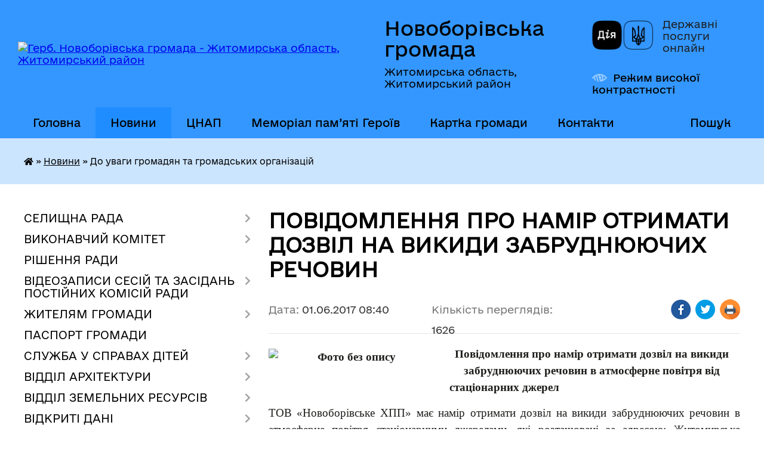

--- FILE ---
content_type: text/html; charset=UTF-8
request_url: https://novoborivska-gromada.gov.ua/news/08-40-58-01-06-2017/
body_size: 17989
content:
<!DOCTYPE html>
<html lang="uk">
<head>
	<!--[if IE]><meta http-equiv="X-UA-Compatible" content="IE=edge"><![endif]-->
	<meta charset="utf-8">
	<meta name="viewport" content="width=device-width, initial-scale=1">
	<!--[if IE]><script>
		document.createElement('header');
		document.createElement('nav');
		document.createElement('main');
		document.createElement('section');
		document.createElement('article');
		document.createElement('aside');
		document.createElement('footer');
		document.createElement('figure');
		document.createElement('figcaption');
	</script><![endif]-->
	<title>ПОВІДОМЛЕННЯ ПРО НАМІР ОТРИМАТИ ДОЗВІЛ НА ВИКИДИ ЗАБРУДНЮЮЧИХ РЕЧОВИН | Новоборівська громада Житомирська область, Житомирський район</title>
	<meta name="description" content="Повідомлення про намір отримати дозвіл на викиди забруднюючих речовин в атмосферне повітря від стаціонарних джерел. . ТОВ &amp;laquo;Новоборівське ХПП&amp;raquo; має намір отримати дозвіл на викиди забруднюючих речовин в атмосферне повітря ста&amp;shy;">
	<meta name="keywords" content="ПОВІДОМЛЕННЯ, ПРО, НАМІР, ОТРИМАТИ, ДОЗВІЛ, НА, ВИКИДИ, ЗАБРУДНЮЮЧИХ, РЕЧОВИН, |, Новоборівська, громада, Житомирська, область,, Житомирський, район">

	
		<meta property="og:image" content="https://rada.info/upload/users_files/04344601/cc7cd923afbbccc3370cb3384c20c44a.jpg">
	<meta property="og:image:width" content="279">
	<meta property="og:image:height" content="180">
			<meta property="og:title" content="ПОВІДОМЛЕННЯ ПРО НАМІР ОТРИМАТИ ДОЗВІЛ НА ВИКИДИ ЗАБРУДНЮЮЧИХ РЕЧОВИН">
			<meta property="og:description" content="Повідомлення про намір отримати дозвіл на викиди забруднюючих речовин в атмосферне повітря від стаціонарних джерел">
			<meta property="og:type" content="article">
	<meta property="og:url" content="https://novoborivska-gromada.gov.ua/news/08-40-58-01-06-2017/">
		
		<link rel="apple-touch-icon" sizes="57x57" href="https://gromada.org.ua/apple-icon-57x57.png">
	<link rel="apple-touch-icon" sizes="60x60" href="https://gromada.org.ua/apple-icon-60x60.png">
	<link rel="apple-touch-icon" sizes="72x72" href="https://gromada.org.ua/apple-icon-72x72.png">
	<link rel="apple-touch-icon" sizes="76x76" href="https://gromada.org.ua/apple-icon-76x76.png">
	<link rel="apple-touch-icon" sizes="114x114" href="https://gromada.org.ua/apple-icon-114x114.png">
	<link rel="apple-touch-icon" sizes="120x120" href="https://gromada.org.ua/apple-icon-120x120.png">
	<link rel="apple-touch-icon" sizes="144x144" href="https://gromada.org.ua/apple-icon-144x144.png">
	<link rel="apple-touch-icon" sizes="152x152" href="https://gromada.org.ua/apple-icon-152x152.png">
	<link rel="apple-touch-icon" sizes="180x180" href="https://gromada.org.ua/apple-icon-180x180.png">
	<link rel="icon" type="image/png" sizes="192x192"  href="https://gromada.org.ua/android-icon-192x192.png">
	<link rel="icon" type="image/png" sizes="32x32" href="https://gromada.org.ua/favicon-32x32.png">
	<link rel="icon" type="image/png" sizes="96x96" href="https://gromada.org.ua/favicon-96x96.png">
	<link rel="icon" type="image/png" sizes="16x16" href="https://gromada.org.ua/favicon-16x16.png">
	<link rel="manifest" href="https://gromada.org.ua/manifest.json">
	<meta name="msapplication-TileColor" content="#ffffff">
	<meta name="msapplication-TileImage" content="https://gromada.org.ua/ms-icon-144x144.png">
	<meta name="theme-color" content="#ffffff">
	
	
		<meta name="robots" content="">
	
    	<link rel="stylesheet" href="https://cdnjs.cloudflare.com/ajax/libs/font-awesome/5.9.0/css/all.min.css" integrity="sha512-q3eWabyZPc1XTCmF+8/LuE1ozpg5xxn7iO89yfSOd5/oKvyqLngoNGsx8jq92Y8eXJ/IRxQbEC+FGSYxtk2oiw==" crossorigin="anonymous" referrerpolicy="no-referrer" />

    <link rel="preload" href="//gromada.org.ua/themes/diia/css/styles_vip.css?v=2.45" as="style">
	<link rel="stylesheet" href="//gromada.org.ua/themes/diia/css/styles_vip.css?v=2.45">
	
	<link rel="stylesheet" href="//gromada.org.ua/themes/diia/css/165/theme_vip.css?v=1769246910">
		<!--[if lt IE 9]>
	<script src="https://oss.maxcdn.com/html5shiv/3.7.2/html5shiv.min.js"></script>
	<script src="https://oss.maxcdn.com/respond/1.4.2/respond.min.js"></script>
	<![endif]-->
	<!--[if gte IE 9]>
	<style type="text/css">
		.gradient { filter: none; }
	</style>
	<![endif]-->

</head>
<body class="">

	<a href="#top_menu" class="skip-link link" aria-label="Перейти до головного меню (Alt+1)" accesskey="1">Перейти до головного меню (Alt+1)</a>
	<a href="#left_menu" class="skip-link link" aria-label="Перейти до бічного меню (Alt+2)" accesskey="2">Перейти до бічного меню (Alt+2)</a>
    <a href="#main_content" class="skip-link link" aria-label="Перейти до головного вмісту (Alt+3)" accesskey="3">Перейти до текстового вмісту (Alt+3)</a>




			
	<div class="wrapper">
		<header>
			<div class="header_wrap">
				<div class="flex">					
					<div class="sitename">
						<div class="logo">
							<a href="https://novoborivska-gromada.gov.ua/" id="logo" aria-hidden="true" tabindex="-1" class="form_2">
								<img src="https://rada.info/upload/users_files/04344601/gerb/22215040_1515858975160228_1569570838_n_1.png" alt="Герб. Новоборівська громада - Житомирська область, Житомирський район">
							</a>
						</div>						
						<a href="https://novoborivska-gromada.gov.ua/" class="title">
							<span class="slogan_1">Новоборівська громада</span>
							<span class="slogan_2">Житомирська область, Житомирський район</span>
						</a>
					</div>
					<div class="diia_logo_and_sitename">
						<div class="gov_ua_block">
							<a class="diia" href="https://diia.gov.ua/" target="_blank" rel="nofollow" title="Державні послуги онлайн"><img src="//gromada.org.ua/themes/diia/img/diia_logo.png" alt="Логотип Diia"></a>
							<span>Державні послуги<br>онлайн</span>
						</div>
												<div class="alt_link">
							<a href="#" rel="nofollow" aria-current="false" onclick="return set_special('d8d63532b9acc61ece74255139d433df8aed06ff');">Режим високої контрастності</a>
						</div>
											</div>
				</div>				
				<section class="top_nav" aria-label="Головне меню">
					<nav class="main_menu" id="top_menu">
						<ul>
														<li class="">
								<a href="https://novoborivska-gromada.gov.ua/main/"><span>Головна</span></a>
																							</li>
														<li class="active">
								<a href="https://novoborivska-gromada.gov.ua/news/" aria-current="page"><span>Новини</span></a>
																							</li>
														<li class=" has-sub">
								<a href="https://novoborivska-gromada.gov.ua/cnap-10-35-06-15-10-2020/"><span>ЦНАП</span></a>
																<button role="button" onclick="return show_next_level(this);" aria-expanded="false" aria-label="Показати підменю"></button>
																								<ul>
																		<li class="has-sub">
										<a role="button" href="https://novoborivska-gromada.gov.ua/pro-cnap-09-52-17-16-10-2020/">Про ЦНАП</a>
																				<button onclick="return show_next_level(this);" aria-expanded="false" aria-label="Показати підменю"></button>
																														<ul>
																						<li>
												<a href="https://novoborivska-gromada.gov.ua/struktura-10-38-42-15-10-2020/">Структура</a>
											</li>
																						<li>
												<a href="https://novoborivska-gromada.gov.ua/reglament-10-39-21-15-10-2020/">Регламент</a>
											</li>
																						<li>
												<a href="https://novoborivska-gromada.gov.ua/polozhennya-10-39-06-15-10-2020/">Положення про ЦНАП</a>
											</li>
																						<li>
												<a href="https://novoborivska-gromada.gov.ua/polozhennya-pro-reestracijnij-viddil-08-58-26-21-10-2020/">Положення про реєстраційний відділ</a>
											</li>
																																</ul>
																			</li>
																		<li class="has-sub">
										<a role="button" href="https://novoborivska-gromada.gov.ua/poslugi-cnap-12-29-36-16-10-2020/">Послуги ЦНАП</a>
																				<button onclick="return show_next_level(this);" aria-expanded="false" aria-label="Показати підменю"></button>
																														<ul>
																						<li>
												<a href="https://novoborivska-gromada.gov.ua/reestr-usih-poslug-12-57-05-16-10-2020/">Реєстр усіх послуг</a>
											</li>
																						<li>
												<a href="https://novoborivska-gromada.gov.ua/derzhavni-poslugi-onlajn-14-37-53-15-04-2021/">Державні послуги онлайн</a>
											</li>
																																</ul>
																			</li>
																		<li>
										<a role="button" href="https://novoborivska-gromada.gov.ua/informaciya-pro-vrm-13-06-18-16-10-2020/">Інформація про ВРМ</a>
																													</li>
																		<li>
										<a role="button" href="https://novoborivska-gromada.gov.ua/grafik-roboti-10-38-00-15-10-2020/">Графік роботи</a>
																													</li>
																		<li>
										<a role="button" href="https://novoborivska-gromada.gov.ua/kontakti-13-53-55-16-11-2020/">Контакти</a>
																													</li>
																										</ul>
															</li>
														<li class="">
								<a href="https://novoborivska-gromada.gov.ua/memorial-pam’yati-geroiv-10-35-47-13-06-2025/"><span>Меморіал пам’яті Героїв</span></a>
																							</li>
														<li class="">
								<a href="https://novoborivska-gromada.gov.ua/structure/"><span>Картка громади</span></a>
																							</li>
														<li class="">
								<a href="https://novoborivska-gromada.gov.ua/feedback/"><span>Контакти</span></a>
																							</li>
																				</ul>
					</nav>
					&nbsp;
					<button class="menu-button" id="open-button"><i class="fas fa-bars"></i> Меню сайту</button>
					<a href="https://novoborivska-gromada.gov.ua/search/" rel="nofollow" class="search_button" title="Перейти на сторінку пошуку">Пошук</a>
				</section>
				
			</div>
		</header>
				
		<nav class="bread_crumbs" aria-label="Навігаційний ланцюжок">
		<div  xmlns:v="http://rdf.data-vocabulary.org/#"><a href="https://novoborivska-gromada.gov.ua/" title="Головна сторінка"><i class="fas fa-home"></i></a> &raquo; <a href="https://novoborivska-gromada.gov.ua/news/" aria-current="page">Новини</a>  &raquo; <span aria-current="page">До уваги громадян та громадських організацій</span></div>
	</nav>
	
	<section class="center_block">
		<div class="row">
			<div class="grid-30 fr">
				<aside>
				
										
					<nav class="sidebar_menu" id="left_menu" aria-label="Бічне меню">
						<ul>
														<li class=" has-sub">
								<a href="https://novoborivska-gromada.gov.ua/selischna-rada-09-18-32-21-03-2016/"><span>СЕЛИЩНА РАДА</span></a>
																<button role="button" onclick="return show_next_level(this);" aria-expanded="false" aria-label="Показати підменю"></button>
																								<ul>
																		<li class="">
										<a href="https://novoborivska-gromada.gov.ua/golova-gromadi-09-20-33-21-03-2016/"><span>Голова громади</span></a>
																													</li>
																		<li class="">
										<a href="https://novoborivska-gromada.gov.ua/sklad-gromadi-16-33-06-18-03-2016/"><span>Структура селищної ради</span></a>
																													</li>
																		<li class="">
										<a href="https://novoborivska-gromada.gov.ua/zviti-selischnogo-golovi-08-52-47-12-01-2023/"><span>Звіти селищного голови</span></a>
																													</li>
																		<li class="">
										<a href="https://novoborivska-gromada.gov.ua/zviti-starost-16-39-27-29-03-2023/"><span>Звіти старост</span></a>
																													</li>
																		<li class="">
										<a href="https://novoborivska-gromada.gov.ua/zviti-deputativ-17-00-30-22-11-2021/"><span>Звіти депутатів</span></a>
																													</li>
																		<li class="">
										<a href="https://novoborivska-gromada.gov.ua/gromadski-komisii-21-02-57-21-03-2016/"><span>Постійні комісії</span></a>
																													</li>
																		<li class="">
										<a href="https://novoborivska-gromada.gov.ua/statut-gromadi-13-45-22-08-07-2016/"><span>Статут громади</span></a>
																													</li>
																		<li class="">
										<a href="https://novoborivska-gromada.gov.ua/reglament-novoborivskoi-11-26-52-13-02-2017/"><span>Регламент селищної ради</span></a>
																													</li>
																										</ul>
															</li>
														<li class=" has-sub">
								<a href="https://novoborivska-gromada.gov.ua/vikonavchij-komitet-15-21-37-28-03-2016/"><span>ВИКОНАВЧИЙ КОМІТЕТ</span></a>
																<button role="button" onclick="return show_next_level(this);" aria-expanded="false" aria-label="Показати підменю"></button>
																								<ul>
																		<li class="">
										<a href="https://novoborivska-gromada.gov.ua/sklad-vikonkomu-16-01-02-28-03-2016/"><span>Склад виконкому</span></a>
																													</li>
																		<li class="">
										<a href="https://novoborivska-gromada.gov.ua/plan-roboti-vikonkomu-13-20-51-30-03-2016/"><span>План роботи виконкому</span></a>
																													</li>
																		<li class="">
										<a href="https://novoborivska-gromada.gov.ua/postijni-komisii-pri-vikonavchomu-komiteti-12-54-55-01-04-2016/"><span>Постійні комісії при виконкомі</span></a>
																													</li>
																		<li class="">
										<a href="https://novoborivska-gromada.gov.ua/reglament-13-53-53-17-03-2021/"><span>Регламент</span></a>
																													</li>
																										</ul>
															</li>
														<li class="">
								<a href="https://novoborivska-gromada.gov.ua/docs/"><span>РІШЕННЯ РАДИ</span></a>
																							</li>
														<li class=" has-sub">
								<a href="https://novoborivska-gromada.gov.ua/videozapisi-sesij-ta-zasidan-postijnih-komisij-radi-09-11-27-27-09-2024/"><span>ВІДЕОЗАПИСИ СЕСІЙ ТА ЗАСІДАНЬ ПОСТІЙНИХ КОМІСІЙ РАДИ</span></a>
																<button role="button" onclick="return show_next_level(this);" aria-expanded="false" aria-label="Показати підменю"></button>
																								<ul>
																		<li class=" has-sub">
										<a href="https://novoborivska-gromada.gov.ua/sesii-09-12-33-27-09-2024/"><span>Сесії</span></a>
																				<button role="button" onclick="return show_next_level(this);" aria-expanded="false" aria-label="Показати підменю"></button>
																														<ul>
																						<li><a href="https://novoborivska-gromada.gov.ua/2026-rik-22-47-16-22-12-2025/"><span>2026 РІК</span></a></li>
																						<li><a href="https://novoborivska-gromada.gov.ua/2025-rik-20-38-42-25-12-2024/"><span>2025 РІК</span></a></li>
																						<li><a href="https://novoborivska-gromada.gov.ua/2024-rik-09-13-41-27-09-2024/"><span>2024 РІК</span></a></li>
																																</ul>
																			</li>
																		<li class=" has-sub">
										<a href="https://novoborivska-gromada.gov.ua/komisii-09-12-48-27-09-2024/"><span>Комісії</span></a>
																				<button role="button" onclick="return show_next_level(this);" aria-expanded="false" aria-label="Показати підменю"></button>
																														<ul>
																						<li><a href="https://novoborivska-gromada.gov.ua/2026-rik-22-47-34-22-12-2025/"><span>2026 РІК</span></a></li>
																						<li><a href="https://novoborivska-gromada.gov.ua/2025-rik-20-39-32-25-12-2024/"><span>2025 РІК</span></a></li>
																						<li><a href="https://novoborivska-gromada.gov.ua/2024-rik-09-13-23-27-09-2024/"><span>2024 РІК</span></a></li>
																																</ul>
																			</li>
																										</ul>
															</li>
														<li class=" has-sub">
								<a href="https://novoborivska-gromada.gov.ua/zhitelyam-gromadi-10-25-37-19-01-2017/"><span>ЖИТЕЛЯМ ГРОМАДИ</span></a>
																<button role="button" onclick="return show_next_level(this);" aria-expanded="false" aria-label="Показати підменю"></button>
																								<ul>
																		<li class="">
										<a href="https://novoborivska-gromada.gov.ua/perejmenuvannya-vulic-10-27-00-19-01-2017/"><span>Перейменування вулиць</span></a>
																													</li>
																		<li class="">
										<a href="https://novoborivska-gromada.gov.ua/grafik-prijomu-gromadyan-14-18-53-19-01-2017/"><span>Графік прийому громадян</span></a>
																													</li>
																		<li class="">
										<a href="https://novoborivska-gromada.gov.ua/zakonodavstvo-u-sferi-zahistu-prav-spozhivachiv-1522130707/"><span>Законодавство у сфері захисту прав споживачів</span></a>
																													</li>
																		<li class="">
										<a href="https://novoborivska-gromada.gov.ua/dostupnist-do-zakladiv-i-obektivpandusi-09-07-28-17-09-2019/"><span>Доступність до закладів і об'єктів(пандуси)</span></a>
																													</li>
																		<li class="">
										<a href="https://novoborivska-gromada.gov.ua/grafik-prijomu-gromadyan-viddilom-osviti-14-50-06-18-01-2022/"><span>Графік прийому громадян відділом освіти</span></a>
																													</li>
																		<li class="">
										<a href="https://novoborivska-gromada.gov.ua/obekti-civilnogo-zahistu-naselennya-16-55-53-14-02-2023/"><span>Об'єкти цивільного захисту населення</span></a>
																													</li>
																		<li class="">
										<a href="https://novoborivska-gromada.gov.ua/dii-naselennya-pri-nadzvichajnih-situaciyah-13-45-45-30-06-2023/"><span>Дії населення при надзвичайних ситуаціях</span></a>
																													</li>
																		<li class="">
										<a href="https://novoborivska-gromada.gov.ua/evroatlantichna-integraciya-10-37-17-13-06-2024/"><span>Євроатлантична інтеграція</span></a>
																													</li>
																										</ul>
															</li>
														<li class="">
								<a href="https://novoborivska-gromada.gov.ua/pasport-gromadi-16-32-20-18-03-2016/"><span>ПАСПОРТ ГРОМАДИ</span></a>
																							</li>
														<li class=" has-sub">
								<a href="https://novoborivska-gromada.gov.ua/sluzhba-u-spravah-ditej-08-42-47-20-01-2021/"><span>СЛУЖБА У СПРАВАХ ДІТЕЙ</span></a>
																<button role="button" onclick="return show_next_level(this);" aria-expanded="false" aria-label="Показати підменю"></button>
																								<ul>
																		<li class=" has-sub">
										<a href="https://novoborivska-gromada.gov.ua/pro-sluzhbu-08-44-50-20-01-2021/"><span>Про службу</span></a>
																				<button role="button" onclick="return show_next_level(this);" aria-expanded="false" aria-label="Показати підменю"></button>
																														<ul>
																						<li><a href="https://novoborivska-gromada.gov.ua/struktura-08-45-07-20-01-2021/"><span>Структура</span></a></li>
																						<li><a href="https://novoborivska-gromada.gov.ua/polozhennya-pro-sluzhbu-08-45-35-20-01-2021/"><span>Положення про службу</span></a></li>
																						<li><a href="https://novoborivska-gromada.gov.ua/zavdannya-sluzhbi-08-48-30-20-01-2021/"><span>Завдання служби</span></a></li>
																																</ul>
																			</li>
																		<li class="">
										<a href="https://novoborivska-gromada.gov.ua/kontakti-08-45-59-20-01-2021/"><span>Контакти</span></a>
																													</li>
																										</ul>
															</li>
														<li class=" has-sub">
								<a href="https://novoborivska-gromada.gov.ua/mistobudivna-dokumentaciya-09-11-43-01-03-2019/"><span>ВІДДІЛ АРХІТЕКТУРИ</span></a>
																<button role="button" onclick="return show_next_level(this);" aria-expanded="false" aria-label="Показати підменю"></button>
																								<ul>
																		<li class="">
										<a href="https://novoborivska-gromada.gov.ua/generalni-plani-09-13-03-01-03-2019/"><span>Генеральні плани</span></a>
																													</li>
																		<li class="">
										<a href="https://novoborivska-gromada.gov.ua/detalni-plani-teritorij-09-29-15-01-03-2019/"><span>Детальні плани територій</span></a>
																													</li>
																		<li class="">
										<a href="https://novoborivska-gromada.gov.ua/mistobudivni-umovi-ta-obmezhennya-09-16-56-08-06-2021/"><span>Містобудівні умови та обмеження</span></a>
																													</li>
																		<li class="">
										<a href="https://novoborivska-gromada.gov.ua/kompleksnij-plan-teritorii-14-59-53-08-12-2021/"><span>Комплексний план території</span></a>
																													</li>
																		<li class="">
										<a href="https://novoborivska-gromada.gov.ua/geoportal-zhitomirskoi-oblasti-09-15-40-05-01-2022/"><span>Геопортал Житомирської області</span></a>
																													</li>
																		<li class="">
										<a href="https://novoborivska-gromada.gov.ua/nakazi-14-32-45-10-05-2023/"><span>Накази</span></a>
																													</li>
																		<li class="">
										<a href="https://novoborivska-gromada.gov.ua/bezbarernist-14-37-31-28-10-2021/"><span>Безбар'єрність</span></a>
																													</li>
																		<li class="">
										<a href="https://novoborivska-gromada.gov.ua/mapa-bezbarernosti-13-12-52-26-09-2025/"><span>Мапа безбар'єрності</span></a>
																													</li>
																		<li class="">
										<a href="https://novoborivska-gromada.gov.ua/kartki-bezbarernosti-13-37-13-26-09-2025/"><span>Картки безбар'єрності</span></a>
																													</li>
																										</ul>
															</li>
														<li class=" has-sub">
								<a href="https://novoborivska-gromada.gov.ua/viddil-zemelnih-resursiv-12-50-12-01-07-2025/"><span>ВІДДІЛ ЗЕМЕЛЬНИХ РЕСУРСІВ</span></a>
																<button role="button" onclick="return show_next_level(this);" aria-expanded="false" aria-label="Показати підменю"></button>
																								<ul>
																		<li class="">
										<a href="https://novoborivska-gromada.gov.ua/interaktivna-mapa-gromadi-14-46-35-01-07-2025/"><span>Інтерактивна мапа громади</span></a>
																													</li>
																										</ul>
															</li>
														<li class=" has-sub">
								<a href="https://novoborivska-gromada.gov.ua/vidkriti-dani-08-16-26-11-11-2020/"><span>ВІДКРИТІ ДАНІ</span></a>
																<button role="button" onclick="return show_next_level(this);" aria-expanded="false" aria-label="Показати підменю"></button>
																								<ul>
																		<li class="">
										<a href="https://novoborivska-gromada.gov.ua/informaciya-pro-principi-formuvannya-ta-rozmir-oplati-praci-vinagorodi-dodatkovogo-blaga-kerivnika-zastupnika-kerivnika-juridichnoi-osobi-pu-15-56-45-13-02-2024/"><span>ІНФОРМАЦІЯ про принципи формування та розмір оплати праці, винагороди, додаткового блага керівника, заступника керівника юридичної особи публічного права, керівника, заступника керівника комунального підприємства, установи, організації</span></a>
																													</li>
																										</ul>
															</li>
														<li class=" has-sub">
								<a href="https://novoborivska-gromada.gov.ua/decentralizaciya-11-15-10-04-11-2016/"><span>ДЕЦЕНТРАЛІЗАЦІЯ</span></a>
																<button role="button" onclick="return show_next_level(this);" aria-expanded="false" aria-label="Показати підменю"></button>
																								<ul>
																		<li class=" has-sub">
										<a href="https://novoborivska-gromada.gov.ua/2021-14-09-53-15-06-2021/"><span>2021 РІК</span></a>
																				<button role="button" onclick="return show_next_level(this);" aria-expanded="false" aria-label="Показати підменю"></button>
																														<ul>
																						<li><a href="https://novoborivska-gromada.gov.ua/vidkrittya-ambulatorii-15-50-56-13-09-2021/"><span>ВІДКРИТТЯ АМБУЛАТОРІЇ</span></a></li>
																						<li><a href="https://novoborivska-gromada.gov.ua/potochnij-remont-vulici-irshanska-09-51-25-19-08-2021/"><span>ПОТОЧНИЙ РЕМОНТ ВУЛИЦІ ІРШАНСЬКА</span></a></li>
																						<li><a href="https://novoborivska-gromada.gov.ua/potochnij-remont-vulici-koshovogo-09-55-14-19-08-2021/"><span>ПОТОЧНИЙ РЕМОНТ ВУЛИЦІ КОШОВОГО</span></a></li>
																						<li><a href="https://novoborivska-gromada.gov.ua/vidkrittya-cnap-14-15-44-15-06-2021/"><span>ВІДКРИТТЯ ЦНАП</span></a></li>
																						<li><a href="https://novoborivska-gromada.gov.ua/otrimano-avtomobil-shvidkoi-dopomogi-10-21-02-08-07-2021/"><span>ОТРИМАНО АВТОМОБІЛЬ ШВИДКОЇ ДОПОМОГИ</span></a></li>
																																</ul>
																			</li>
																		<li class=" has-sub">
										<a href="https://novoborivska-gromada.gov.ua/2020-rik-09-12-27-03-03-2020/"><span>2020 РІК</span></a>
																				<button role="button" onclick="return show_next_level(this);" aria-expanded="false" aria-label="Показати підменю"></button>
																														<ul>
																						<li><a href="https://novoborivska-gromada.gov.ua/pridbano-avtogrejder-09-16-55-03-03-2020/"><span>ПРИДБАНО АВТОГРЕЙДЕР</span></a></li>
																						<li><a href="https://novoborivska-gromada.gov.ua/pridbano-pozhezhnu-avtocisternu-13-48-08-10-03-2020/"><span>ПРИДБАНО ПОЖЕЖНУ АВТОЦИСТЕРНУ</span></a></li>
																						<li><a href="https://novoborivska-gromada.gov.ua/sluzhbovij-avtomobil-dlya-medpracivnikiv-10-15-32-20-07-2020/"><span>СЛУЖБОВИЙ АВТОМОБІЛЬ ДЛЯ МЕДПРАЦІВНИКІВ</span></a></li>
																						<li><a href="https://novoborivska-gromada.gov.ua/oblashtuvannya-ploschi-bilya-selischnoi-radi-13-27-22-07-10-2020/"><span>ОБЛАШТУВАННЯ ПЛОЩІ БІЛЯ СЕЛИЩНОЇ РАДИ</span></a></li>
																						<li><a href="https://novoborivska-gromada.gov.ua/vidkrittya-multifunkcionalnogo-majdanchika-13-34-21-07-10-2020/"><span>ВІДКРИТТЯ МУЛЬТИФУНКЦІОНАЛЬНОГО МАЙДАНЧИКА</span></a></li>
																						<li><a href="https://novoborivska-gromada.gov.ua/kapitalnij-remont-vulici-nezalezhnosti-v-smt-nova-borova-13-42-56-07-10-2020/"><span>КАПІТАЛЬНИЙ РЕМОНТ ВУЛИЦІ НЕЗАЛЕЖНОСТІ</span></a></li>
																						<li><a href="https://novoborivska-gromada.gov.ua/remont-shkilnoi-idalni-ta-holu-v-novoborivskomu-licei-14-09-34-08-12-2020/"><span>РЕМОНТ ШКІЛЬНОЇ ЇДАЛЬНІ ТА ХОЛУ В НОВОБОРІВСЬКОМУ ЛІЦЕЇ</span></a></li>
																						<li><a href="https://novoborivska-gromada.gov.ua/remont-shkilnoi-idalni-ta-holu-v-novoborivskomu-licei-imeni-vasilya-lunka-14-12-39-08-12-2020/"><span>РЕМОНТ ШКІЛЬНОЇ ЇДАЛЬНІ ТА ХОЛУ В НОВОБОРІВСЬКОМУ ЛІЦЕЇ ІМЕНІ ВАСИЛЯ ЛУНЬКА</span></a></li>
																						<li><a href="https://novoborivska-gromada.gov.ua/pridbano-shkilnij-avtobus-14-18-47-08-12-2020/"><span>ПРИДБАНО ШКІЛЬНИЙ АВТОБУС</span></a></li>
																						<li><a href="https://novoborivska-gromada.gov.ua/kapitalnij-remont-vulici-kvitneva-z-pidizdami-14-28-05-08-12-2020/"><span>КАПІТАЛЬНИЙ РЕМОНТ ВУЛИЦІ КВІТНЕВА З ПІД'ЇЗДАМИ</span></a></li>
																						<li><a href="https://novoborivska-gromada.gov.ua/rekonstrukciya-novoborivskogo-liceju-12-52-12-18-12-2020/"><span>РЕКОНСТРУКЦІЯ НОВОБОРІВСЬКОГО ЛІЦЕЮ</span></a></li>
																																</ul>
																			</li>
																		<li class=" has-sub">
										<a href="https://novoborivska-gromada.gov.ua/2019-rik-13-53-25-31-07-2019/"><span>2019 РІК</span></a>
																				<button role="button" onclick="return show_next_level(this);" aria-expanded="false" aria-label="Показати підменю"></button>
																														<ul>
																						<li><a href="https://novoborivska-gromada.gov.ua/pridbannya-komunalnoi-tehniki-14-00-00-31-07-2019/"><span>ПРИДБАННЯ КОМУНАЛЬНОЇ ТЕХНІКИ</span></a></li>
																						<li><a href="https://novoborivska-gromada.gov.ua/oblashtuvannya-plyazhu-na-berezi-richki-irsha-14-14-19-31-07-2019/"><span>ОБЛАШТУВАННЯ ПЛЯЖУ НА БЕРЕЗІ РІЧКИ ІРША</span></a></li>
																						<li><a href="https://novoborivska-gromada.gov.ua/vstanovlennya-dityachih-majdanchikiv-v-naselenih-punktah-gromadi-14-43-25-05-08-2019/"><span>ВСТАНОВЛЕННЯ ДИТЯЧИХ МАЙДАНЧИКІВ В НАСЕЛЕНИХ ПУНКТАХ ГРОМАДИ</span></a></li>
																						<li><a href="https://novoborivska-gromada.gov.ua/pridbannya-sluzhbovogo-avtomobilya-14-25-29-08-01-2020/"><span>ПРИДБАННЯ СЛУЖБОВОГО АВТОМОБІЛЯ</span></a></li>
																						<li><a href="https://novoborivska-gromada.gov.ua/socialne-taksi-10-57-32-19-02-2020/"><span>СОЦІАЛЬНЕ ТАКСІ</span></a></li>
																						<li><a href="https://novoborivska-gromada.gov.ua/stvorennya-novoborivskogo-irc-11-47-52-19-02-2020/"><span>СТВОРЕННЯ НОВОБОРІВСЬКОГО ІРЦ</span></a></li>
																																</ul>
																			</li>
																		<li class=" has-sub">
										<a href="https://novoborivska-gromada.gov.ua/2018-rik-11-13-00-19-02-2020/"><span>2018 РІК</span></a>
																				<button role="button" onclick="return show_next_level(this);" aria-expanded="false" aria-label="Показати підменю"></button>
																														<ul>
																						<li><a href="https://novoborivska-gromada.gov.ua/vidkrittya-policejskoi-stanccii-1522653357/"><span>ВІДКРИТТЯ ПОЛІЦЕЙСЬКОЇ СТАНЦІЇ</span></a></li>
																						<li><a href="https://novoborivska-gromada.gov.ua/vstanovlennya-veloparkivok-09-21-48-21-01-2019/"><span>ВСТАНОВЛЕННЯ ВЕЛОПАРКІВОК</span></a></li>
																						<li><a href="https://novoborivska-gromada.gov.ua/hab-bezpeki-ta-vilnogo-prostoru-09-45-00-21-01-2019/"><span>ХАБ БЕЗПЕКИ ТА ВІЛЬНОГО ПРОСТОРУ</span></a></li>
																						<li><a href="https://novoborivska-gromada.gov.ua/vstanovlennya-kamer-videosposterezhennya-10-00-05-21-01-2019/"><span>ВСТАНОВЛЕННЯ КАМЕР ВІДЕОСПОСТЕРЕЖЕННЯ</span></a></li>
																						<li><a href="https://novoborivska-gromada.gov.ua/vstanovleno-scenu-dlya-provedennya-masovih-zahodiv-10-08-58-21-01-2019/"><span>ВСТАНОВЛЕНО СЦЕНУ ДЛЯ ПРОВЕДЕННЯ МАСОВИХ ЗАХОДІВ</span></a></li>
																						<li><a href="https://novoborivska-gromada.gov.ua/misce-dlya-publichnih-zboriv-v-seli-lukovec-11-23-11-19-02-2020/"><span>МІСЦЕ ДЛЯ ПУБЛІЧНИХ ЗБОРІВ В СЕЛІ ЛУКОВЕЦЬ</span></a></li>
																						<li><a href="https://novoborivska-gromada.gov.ua/centr-derzhavni-batki-11-37-07-19-02-2020/"><span>ЦЕНТР "ДЕРЖАВНІ БАТЬКИ"</span></a></li>
																						<li><a href="https://novoborivska-gromada.gov.ua/obladnano-mediateku-14-34-48-28-12-2020/"><span>ОБЛАДНАНО МЕДІАТЕКУ</span></a></li>
																																</ul>
																			</li>
																		<li class=" has-sub">
										<a href="https://novoborivska-gromada.gov.ua/2017-rik-11-12-40-19-02-2020/"><span>2017 РІК</span></a>
																				<button role="button" onclick="return show_next_level(this);" aria-expanded="false" aria-label="Показати підменю"></button>
																														<ul>
																						<li><a href="https://novoborivska-gromada.gov.ua/pridbannya-traktora-belarus-mtz10252-09-06-21-11-12-2017/"><span>ПРИДБАННЯ ТРАКТОРА БЕЛАРУС МТЗ-1025.2</span></a></li>
																						<li><a href="https://novoborivska-gromada.gov.ua/kapitalni-remonti-dorig-11-40-36-31-01-2018/"><span>КАПІТАЛЬНІ РЕМОНТИ ДОРІГ</span></a></li>
																						<li><a href="https://novoborivska-gromada.gov.ua/vstanovlennya-bezpechnih-zupinok-10-04-52-01-02-2018/"><span>ВСТАНОВЛЕННЯ БЕЗПЕЧНИХ ЗУПИНОК</span></a></li>
																						<li><a href="https://novoborivska-gromada.gov.ua/budivnictvo-sportivnogo-majdanchika-11-35-57-31-01-2018/"><span>БУДІВНИЦТВО СПОРТИВНОГО МАЙДАНЧИКА</span></a></li>
																						<li><a href="https://novoborivska-gromada.gov.ua/kapitalnij-remont-novoborivskogo-budinku-kulturi-13-53-11-01-02-2018/"><span>КАПІТАЛЬНИЙ РЕМОНТ  НОВОБОРІВСЬКОГО БУДИНКУ КУЛЬТУРИ</span></a></li>
																																</ul>
																			</li>
																		<li class=" has-sub">
										<a href="https://novoborivska-gromada.gov.ua/2016-11-08-52-19-02-2020/"><span>2016 РІК</span></a>
																				<button role="button" onclick="return show_next_level(this);" aria-expanded="false" aria-label="Показати підменю"></button>
																														<ul>
																						<li><a href="https://novoborivska-gromada.gov.ua/rekonstrukciya-novoborivskoi-gimnazii-11-36-40-04-11-2016/"><span>РЕКОНСТРУКЦІЯ НОВОБОРІВСЬКОЇ ГІМНАЗІЇ</span></a></li>
																						<li><a href="https://novoborivska-gromada.gov.ua/budivnictvo-sportivnogo-majdanchika-11-47-27-04-11-2016/"><span>БУДІВНИЦТВО СПОРТИВНОГО МАЙДАНЧИКА</span></a></li>
																						<li><a href="https://novoborivska-gromada.gov.ua/rekonstrukciya-kotelni-kropivnyanskoi-zosh-11-41-09-04-11-2016/"><span>РЕКОНСТРУКЦІЯ КОТЕЛЬНІ КРОПИВНЯНСЬКОЇ ЗОШ</span></a></li>
																						<li><a href="https://novoborivska-gromada.gov.ua/kapitalnij-chastkovij-remont-vul-nezalezhnosti-v-smt-nova-borova-09-55-25-16-12-2016/"><span>КАПІТАЛЬНИЙ ЧАСТКОВИЙ РЕМОНТ ВУЛ. НЕЗАЛЕЖНОСТІ В СМТ. НОВА БОРОВА</span></a></li>
																						<li><a href="https://novoborivska-gromada.gov.ua/pridbannya-smittezbiralnogo-avtomobilya-ta-smittevih-bakiv-16-22-57-03-01-2017/"><span>ПРИДБАННЯ СМІТТЄЗБИРАЛЬНОГО АВТОМОБІЛЯ ТА СМІТТЄВИХ БАКІВ</span></a></li>
																						<li><a href="https://novoborivska-gromada.gov.ua/derzhavna-programa-shkilnij-avtobus-09-35-16-11-12-2017/"><span>ДЕРЖАВНА ПРОГРАМА "ШКІЛЬНИЙ АВТОБУС"</span></a></li>
																						<li><a href="https://novoborivska-gromada.gov.ua/vstanovleno-vulichni-trenazheri-11-18-49-19-02-2020/"><span>ВСТАНОВЛЕНО ВУЛИЧНІ ТРЕНАЖЕРИ</span></a></li>
																																</ul>
																			</li>
																										</ul>
															</li>
														<li class=" has-sub">
								<a href="https://novoborivska-gromada.gov.ua/bjudzhet-gromadi-14-10-29-22-08-2016/"><span>БЮДЖЕТ ГРОМАДИ</span></a>
																<button role="button" onclick="return show_next_level(this);" aria-expanded="false" aria-label="Показати підменю"></button>
																								<ul>
																		<li class=" has-sub">
										<a href="https://novoborivska-gromada.gov.ua/2026-10-39-01-23-06-2025/"><span>2026 РІК</span></a>
																				<button role="button" onclick="return show_next_level(this);" aria-expanded="false" aria-label="Показати підменю"></button>
																														<ul>
																						<li><a href="https://novoborivska-gromada.gov.ua/bjudzhetni-propozicii-20262028-roki-08-35-27-09-10-2025/"><span>Бюджетні пропозиції 2026-2028 роки</span></a></li>
																						<li><a href="https://novoborivska-gromada.gov.ua/formuvannya-bjudzhetu-gromadi-10-41-07-23-06-2025/"><span>Формування бюджету громади</span></a></li>
																																</ul>
																			</li>
																		<li class=" has-sub">
										<a href="https://novoborivska-gromada.gov.ua/2025-rik-13-14-53-14-02-2025/"><span>2025 РІК</span></a>
																				<button role="button" onclick="return show_next_level(this);" aria-expanded="false" aria-label="Показати підменю"></button>
																														<ul>
																						<li><a href="https://novoborivska-gromada.gov.ua/informaciya-pro-vikonannya-bjudzhetu-13-16-14-14-02-2025/"><span>Інформація про виконання бюджету</span></a></li>
																						<li><a href="https://novoborivska-gromada.gov.ua/koshtorisi-ta-plani-vikoristannya-koshtiv-09-18-11-23-06-2025/"><span>Кошториси та плани використання коштів</span></a></li>
																						<li><a href="https://novoborivska-gromada.gov.ua/bjudzhetni-zapiti-09-19-02-23-06-2025/"><span>Бюджетні запити</span></a></li>
																						<li><a href="https://novoborivska-gromada.gov.ua/pasporti-bjudzhetnih-program-16-06-12-06-03-2025/"><span>Паспорти бюджетних програм</span></a></li>
																																</ul>
																			</li>
																		<li class=" has-sub">
										<a href="https://novoborivska-gromada.gov.ua/2024-rik-11-41-29-04-03-2024/"><span>2024 РІК</span></a>
																				<button role="button" onclick="return show_next_level(this);" aria-expanded="false" aria-label="Показати підменю"></button>
																														<ul>
																						<li><a href="https://novoborivska-gromada.gov.ua/formuvannya-bjudzhetu-gromadi-09-27-13-23-06-2025/"><span>Формування бюджету громади</span></a></li>
																						<li><a href="https://novoborivska-gromada.gov.ua/zviti-pro-vikonannya-pasportiv-bjudzhetnih-program-10-09-21-23-06-2025/"><span>Звіти про виконання паспортів бюджетних програм</span></a></li>
																						<li><a href="https://novoborivska-gromada.gov.ua/informaciya-pro-vikonannya-bjudzhetu-11-42-48-04-03-2024/"><span>Інформація про виконання бюджету</span></a></li>
																						<li><a href="https://novoborivska-gromada.gov.ua/planovi-pokazniki-bjudzhetu-perelik-bjudzhetnih-program-11-43-09-04-03-2024/"><span>Планові показники бюджету, перелік бюджетних програм</span></a></li>
																						<li><a href="https://novoborivska-gromada.gov.ua/rishennya-pro-miscevij-bjudzhet-ta-zmini-do-nogo-08-47-44-15-03-2024/"><span>Рішення про місцевий бюджет та зміни до нього</span></a></li>
																						<li><a href="https://novoborivska-gromada.gov.ua/bjudzhetni-zapiti-na-2024-08-51-53-15-03-2024/"><span>Бюджетні запити на 2024</span></a></li>
																						<li><a href="https://novoborivska-gromada.gov.ua/pasporti-bjudzhetnih-program-08-58-05-15-03-2024/"><span>Паспорти бюджетних програм</span></a></li>
																																</ul>
																			</li>
																		<li class=" has-sub">
										<a href="https://novoborivska-gromada.gov.ua/2023-10-38-49-01-03-2024/"><span>2023 РІК</span></a>
																				<button role="button" onclick="return show_next_level(this);" aria-expanded="false" aria-label="Показати підменю"></button>
																														<ul>
																						<li><a href="https://novoborivska-gromada.gov.ua/formuvannya-bjudzhetu-gromadi-10-47-29-01-03-2024/"><span>Формування бюджету громади</span></a></li>
																						<li><a href="https://novoborivska-gromada.gov.ua/rishennya-pro-miscevij-bjudzhet-ta-zmini-do-nogo-09-51-28-04-03-2024/"><span>Рішення про місцевий бюджет та зміни до нього</span></a></li>
																						<li><a href="https://novoborivska-gromada.gov.ua/informaciya-pro-vikonannya-bjudzhetu-09-52-08-04-03-2024/"><span>Інформація про виконання бюджету</span></a></li>
																						<li><a href="https://novoborivska-gromada.gov.ua/pasporti-bjudzhetnih-program-09-52-30-04-03-2024/"><span>Паспорти бюджетних програм</span></a></li>
																						<li><a href="https://novoborivska-gromada.gov.ua/planovi-pokazniki-bjudzhetu-perelik-bjudzhetnih-program-09-53-06-04-03-2024/"><span>Планові показники бюджету, перелік бюджетних програм</span></a></li>
																						<li><a href="https://novoborivska-gromada.gov.ua/bjudzhetni-zapiti-13-19-48-02-04-2024/"><span>Бюджетні запити</span></a></li>
																						<li><a href="https://novoborivska-gromada.gov.ua/merezha-shtativ-i-kontingentiv-13-34-50-02-04-2024/"><span>Мережа штатів і контингентів</span></a></li>
																						<li><a href="https://novoborivska-gromada.gov.ua/prognoz-miscevogo-bjudzhetu-13-39-08-02-04-2024/"><span>Прогноз місцевого бюджету</span></a></li>
																						<li><a href="https://novoborivska-gromada.gov.ua/poryadok-skladannya-i-vikonannya-rozpisu-bjudzhetu-13-42-49-02-04-2024/"><span>Порядок складання і виконання розпису бюджету</span></a></li>
																						<li><a href="https://novoborivska-gromada.gov.ua/zviti-pro-vikonannya-pasportiv-bjudzhetnih-program-13-44-50-02-04-2024/"><span>Звіти про виконання паспортів бюджетних програм</span></a></li>
																																</ul>
																			</li>
																		<li class=" has-sub">
										<a href="https://novoborivska-gromada.gov.ua/bjudzhet-uchasti-15-21-07-29-01-2019/"><span>Бюджет участі</span></a>
																				<button role="button" onclick="return show_next_level(this);" aria-expanded="false" aria-label="Показати підменю"></button>
																														<ul>
																						<li><a href="https://novoborivska-gromada.gov.ua/ogoloshennya-13-37-01-15-02-2019/"><span>Оголошення</span></a></li>
																						<li><a href="https://novoborivska-gromada.gov.ua/informacijnoprosvitnicka-robota-13-26-03-15-02-2019/"><span>Інформаційно-просвітницька робота</span></a></li>
																						<li><a href="https://novoborivska-gromada.gov.ua/protokoli-zasidan-koordinacijnoi-radi-13-17-37-15-02-2019/"><span>Протоколи засідань Координаційної ради</span></a></li>
																						<li><a href="https://novoborivska-gromada.gov.ua/zvit-pro-stan-realizacii-proektiv-13-29-04-19-11-2020/"><span>Звіт про стан реалізації проектів</span></a></li>
																						<li><a href="https://novoborivska-gromada.gov.ua/prezentaciya-13-38-40-19-11-2020/"><span>Презентація</span></a></li>
																																</ul>
																			</li>
																		<li class="">
										<a href="https://novoborivska-gromada.gov.ua/zviti-14-10-58-22-08-2016/"><span>Виконання бюджету</span></a>
																													</li>
																		<li class="">
										<a href="https://novoborivska-gromada.gov.ua/merezha-rozporyadnikiv-koshtiv-15-04-18-02-03-2020/"><span>Мережа розпорядників коштів</span></a>
																													</li>
																		<li class=" has-sub">
										<a href="https://novoborivska-gromada.gov.ua/pasporti-bjudzhetnih-program-14-06-53-11-09-2020/"><span>Паспорти бюджетних програм</span></a>
																				<button role="button" onclick="return show_next_level(this);" aria-expanded="false" aria-label="Показати підменю"></button>
																														<ul>
																						<li><a href="https://novoborivska-gromada.gov.ua/selischna-rada-11-03-49-25-01-2023/"><span>Селищна рада</span></a></li>
																						<li><a href="https://novoborivska-gromada.gov.ua/viddil-osviti-11-50-04-05-02-2021/"><span>Відділ освіти</span></a></li>
																						<li><a href="https://novoborivska-gromada.gov.ua/finansovij-viddil-16-10-36-08-02-2021/"><span>Фінансовий відділ</span></a></li>
																						<li><a href="https://novoborivska-gromada.gov.ua/viddil-soczahistu-naselennya-14-36-15-09-09-2021/"><span>Відділ соцзахисту населення</span></a></li>
																																</ul>
																			</li>
																		<li class=" has-sub">
										<a href="https://novoborivska-gromada.gov.ua/zdijsneni-vidatki-08-39-08-16-11-2020/"><span>Бюджетна та фінансова звітність ГРК бюджету Новоборівської селищної ТГ</span></a>
																				<button role="button" onclick="return show_next_level(this);" aria-expanded="false" aria-label="Показати підменю"></button>
																														<ul>
																						<li><a href="https://novoborivska-gromada.gov.ua/selischna-rada-09-50-49-20-04-2023/"><span>Селищна рада</span></a></li>
																						<li><a href="https://novoborivska-gromada.gov.ua/finansovij-viddil-09-51-07-20-04-2023/"><span>Фінансовий відділ</span></a></li>
																						<li><a href="https://novoborivska-gromada.gov.ua/viddil-osviti-kulturi-molodi-ta-sportu-09-51-31-20-04-2023/"><span>Відділ освіти, культури, молоді та спорту</span></a></li>
																						<li><a href="https://novoborivska-gromada.gov.ua/viddil-socialnogo-zahistu-ta-ohoroni-zdorovya-09-51-57-20-04-2023/"><span>Відділ соціального захисту та охорони здоров'я</span></a></li>
																																</ul>
																			</li>
																		<li class="">
										<a href="https://novoborivska-gromada.gov.ua/zviti-pro-vikonannya-bjudzhetu-16-37-02-02-02-2022/"><span>Звіти про виконання бюджету</span></a>
																													</li>
																		<li class="">
										<a href="https://novoborivska-gromada.gov.ua/rahunki-11-18-31-25-01-2021/"><span>Рахунки</span></a>
																													</li>
																		<li class="">
										<a href="https://novoborivska-gromada.gov.ua/prognoz-bjudzhetu-na-2022-2024-roki-11-07-44-20-08-2021/"><span>Прогноз бюджету на 2022 - 2024 роки</span></a>
																													</li>
																		<li class=" has-sub">
										<a href="https://novoborivska-gromada.gov.ua/finviddil-14-11-00-13-07-2021/"><span>Фінвідділ</span></a>
																				<button role="button" onclick="return show_next_level(this);" aria-expanded="false" aria-label="Показати підменю"></button>
																														<ul>
																						<li><a href="https://novoborivska-gromada.gov.ua/nakazi-14-11-20-13-07-2021/"><span>Накази</span></a></li>
																																</ul>
																			</li>
																		<li class="">
										<a href="https://novoborivska-gromada.gov.ua/rishennya-13-16-49-09-09-2021/"><span>Рішення</span></a>
																													</li>
																										</ul>
															</li>
														<li class=" has-sub">
								<a href="https://novoborivska-gromada.gov.ua/viddil-socialnogo-zahistu-naselennya-11-44-43-26-09-2025/"><span>ВІДДІЛ СОЦІАЛЬНОГО ЗАХИСТУ НАСЕЛЕННЯ ТА ОХОРОНИ ЗДОРОВ'Я</span></a>
																<button role="button" onclick="return show_next_level(this);" aria-expanded="false" aria-label="Показати підменю"></button>
																								<ul>
																		<li class=" has-sub">
										<a href="https://novoborivska-gromada.gov.ua/pro-viddil-11-47-59-26-09-2025/"><span>Про відділ</span></a>
																				<button role="button" onclick="return show_next_level(this);" aria-expanded="false" aria-label="Показати підменю"></button>
																														<ul>
																						<li><a href="https://novoborivska-gromada.gov.ua/struktura-11-48-23-26-09-2025/"><span>Структура</span></a></li>
																						<li><a href="https://novoborivska-gromada.gov.ua/polozhennya-pro-viddil-11-48-42-26-09-2025/"><span>Положення про відділ</span></a></li>
																																</ul>
																			</li>
																		<li class="">
										<a href="https://novoborivska-gromada.gov.ua/kontakti-ta-grafik-roboti-11-49-21-26-09-2025/"><span>Контакти та графік роботи</span></a>
																													</li>
																										</ul>
															</li>
														<li class="">
								<a href="https://novoborivska-gromada.gov.ua/centr-nadannya-socialnih-poslug-14-12-44-25-09-2025/"><span>ЦЕНТР НАДАННЯ СОЦІАЛЬНИХ ПОСЛУГ</span></a>
																							</li>
														<li class="">
								<a href="https://novoborivska-gromada.gov.ua/veteranskij-hab-11-04-57-18-08-2025/"><span>ВЕТЕРАНСЬКИЙ ХАБ</span></a>
																							</li>
														<li class="">
								<a href="https://novoborivska-gromada.gov.ua/genderna-rivnist-14-30-46-08-08-2025/"><span>ГЕНДЕРНА РІВНІСТЬ</span></a>
																							</li>
														<li class="">
								<a href="https://novoborivska-gromada.gov.ua/evidnovlennya-15-14-59-15-08-2025/"><span>єВІДНОВЛЕННЯ</span></a>
																							</li>
														<li class="">
								<a href="https://novoborivska-gromada.gov.ua/privatizaciya-13-53-14-12-02-2025/"><span>ПРИВАТИЗАЦІЯ</span></a>
																							</li>
														<li class=" has-sub">
								<a href="https://novoborivska-gromada.gov.ua/istorichna-dovidka-16-29-25-18-03-2016/"><span>ІСТОРИЧНА ДОВІДКА</span></a>
																<button role="button" onclick="return show_next_level(this);" aria-expanded="false" aria-label="Показати підменю"></button>
																								<ul>
																		<li class="">
										<a href="https://novoborivska-gromada.gov.ua/istorichnij-kalendar-ljudi-podii-fakti-14-04-46-09-10-2017/"><span>Історичний календар</span></a>
																													</li>
																		<li class="">
										<a href="https://novoborivska-gromada.gov.ua/z-istorii-ridnogo-kraju-1523605926/"><span>З історії рідного краю</span></a>
																													</li>
																		<li class="">
										<a href="https://novoborivska-gromada.gov.ua/smt-nova-borova-09-47-03-13-06-2016/"><span>Про громаду</span></a>
																													</li>
																		<li class="">
										<a href="https://novoborivska-gromada.gov.ua/vozdvizhenska-cerkva-v-s-kamyanij-brid-11-27-40-14-07-2016/"><span>Воздвиженська церква, с. Кам'яний Брід</span></a>
																													</li>
																										</ul>
															</li>
														<li class="">
								<a href="https://novoborivska-gromada.gov.ua/policejska-stanciya-10-07-59-13-03-2020/"><span>ПОЛІЦЕЙСЬКИЙ ОФІЦЕР ГРОМАДИ</span></a>
																							</li>
														<li class=" has-sub">
								<a href="https://novoborivska-gromada.gov.ua/infrastruktura-gromadi-10-25-51-15-06-2016/"><span>ІНФРАСТРУКТУРА</span></a>
																<button role="button" onclick="return show_next_level(this);" aria-expanded="false" aria-label="Показати підменю"></button>
																								<ul>
																		<li class="">
										<a href="https://novoborivska-gromada.gov.ua/novoborivskij-kraeznavchij-muzej-09-09-10-10-09-2025/"><span>Новоборівський краєзнавчий музей</span></a>
																													</li>
																		<li class="">
										<a href="https://novoborivska-gromada.gov.ua/zakladi-osviti-10-30-11-15-06-2016/"><span>Освіта</span></a>
																													</li>
																		<li class="">
										<a href="https://novoborivska-gromada.gov.ua/zakladi-kulturi-14-00-32-03-01-2017/"><span>Заклади культури</span></a>
																													</li>
																		<li class="">
										<a href="https://novoborivska-gromada.gov.ua/medichna-galuz-09-12-13-06-03-2017/"><span>Медицина</span></a>
																													</li>
																		<li class="">
										<a href="https://novoborivska-gromada.gov.ua/komunalni-zakladi-09-38-11-13-03-2020/"><span>Комунальні установи</span></a>
																													</li>
																		<li class="">
										<a href="https://novoborivska-gromada.gov.ua/novoborivska-mpo-09-00-29-16-11-2016/"><span>Новоборівська МПО</span></a>
																													</li>
																										</ul>
															</li>
														<li class="">
								<a href="https://novoborivska-gromada.gov.ua/kolektivni-dogovori-10-44-53-12-10-2021/"><span>КОЛЕКТИВНІ ДОГОВОРИ</span></a>
																							</li>
														<li class=" has-sub">
								<a href="https://novoborivska-gromada.gov.ua/dlya-pidpriemciv-14-03-58-16-02-2021/"><span>ДЛЯ ПІДПРИЄМЦІВ</span></a>
																<button role="button" onclick="return show_next_level(this);" aria-expanded="false" aria-label="Показати підменю"></button>
																								<ul>
																		<li class="">
										<a href="https://novoborivska-gromada.gov.ua/yak-zapochatkuvati-vlasnij-biznes-14-06-13-16-02-2021/"><span>Як започаткувати власний бізнес</span></a>
																													</li>
																		<li class="">
										<a href="https://novoborivska-gromada.gov.ua/dopomoga-vid-derzhavi-14-09-27-16-02-2021/"><span>Допомога від держави</span></a>
																													</li>
																		<li class="">
										<a href="https://novoborivska-gromada.gov.ua/grantova-dopomoga-14-11-57-16-02-2021/"><span>Грантова допомога</span></a>
																													</li>
																										</ul>
															</li>
														<li class="">
								<a href="https://novoborivska-gromada.gov.ua/ochischennya-vladi-13-36-52-13-06-2016/"><span>ОЧИЩЕННЯ ВЛАДИ</span></a>
																							</li>
														<li class=" has-sub">
								<a href="https://novoborivska-gromada.gov.ua/regulyatorna-diyalnist-16-40-00-29-06-2016/"><span>РЕГУЛЯТОРНА ДІЯЛЬНІСТЬ</span></a>
																<button role="button" onclick="return show_next_level(this);" aria-expanded="false" aria-label="Показати підменю"></button>
																								<ul>
																		<li class="">
										<a href="https://novoborivska-gromada.gov.ua/informaciya-pro-zdijsnennya-regulyatornoi-diyalnosti-16-08-52-29-07-2021/"><span>Інформація про здійснення регуляторної діяльності</span></a>
																													</li>
																										</ul>
															</li>
														<li class="">
								<a href="https://novoborivska-gromada.gov.ua/orenda-komunalnogo-majna-11-36-33-15-07-2020/"><span>ОРЕНДА КОМУНАЛЬНОГО МАЙНА</span></a>
																							</li>
													</ul>
						
												
					</nav>

											<h2 class="sidebar_title">Публічні закупівлі</h2>	
<div class="petition_block">

		<p><a href="https://novoborivska-gromada.gov.ua/prozorro/" title="Прозорро - державні закупівлі"><img src="//gromada.org.ua/themes/diia/img/prozorro_logo.png?v=2025" alt="Банер - Prozorro"></a></p>
	
		<p><a href="https://novoborivska-gromada.gov.ua/openbudget/" title="Відкритий бюджет"><img src="//gromada.org.ua/themes/diia/img/openbudget_logo.png?v=2025" alt="OpenBudget"></a></p>
	
		<p><a href="https://novoborivska-gromada.gov.ua/plans/" title="Плани державних закупівель"><img src="//gromada.org.ua/themes/diia/img/plans_logo.png?v=2025" alt="Плани державних закупівель"></a></p>
	
</div>									
											<h2 class="sidebar_title">Особистий кабінет користувача</h2>

<div class="petition_block">

		<div class="alert alert-warning">
		Ви не авторизовані. Для того, щоб мати змогу створювати або підтримувати петиції, взяти участь в громадських обговореннях<br>
		<a href="#auth_petition" class="open-popup add_petition btn btn-yellow btn-small btn-block" style="margin-top: 10px;"><i class="fa fa-user"></i> авторизуйтесь</a>
	</div>
		
			<h2 style="margin: 30px 0;">Система петицій</h2>
		
					<div class="none_petition">Немає петицій, за які можна голосувати</div>
							<p style="margin-bottom: 10px;"><a href="https://novoborivska-gromada.gov.ua/all_petitions/" class="btn btn-grey btn-small btn-block"><i class="fas fa-clipboard-list"></i> Всі петиції (3)</a></p>
				
		
	
</div>
					
					
					
					
										<div id="banner_block">

						<p style="text-align: center;"><a rel="nofollow" href="https://www.google.com/maps/d/u/0/edit?mid=1THf5rO2aI8JXQYQ5jt4RISIIGjd1hJk&amp;hl=uk&amp;ll=50.693866593892636%2C28.55777273628855&amp;z=12" target="_blank"><img alt="Карта укриттів громади" src="https://rada.info/upload/users_files/04344601/473b4f276bd2c97f2dd65e11c884a238.png" style="width: 390px; height: 237px;" /></a></p>

<p style="text-align: center;"><a rel="nofollow" href="https://rada.info/upload/users_files/04344601/297f3f12bc07735df7b86391f60c0c5d.pdf" target="_blank"><img alt="Стратегія розвитку громади" src="https://rada.info/upload/users_files/04344601/6ee907cc6c642c3cab7eb9e71ba6c9c0.jpg" style="width: 390px; height: 260px;" /></a></p>

<p style="text-align: center;"><iframe allow="autoplay; clipboard-write; encrypted-media; picture-in-picture; web-share" allowfullscreen="true" data-sandbox="" frameborder="0" height="130" data-sandbox="" scrolling="no" src="https://www.facebook.com/plugins/page.php?href=https%3A%2F%2Fwww.facebook.com%2FnovoborivskaOTG&amp;tabs&amp;width=340&amp;height=130&amp;small_header=false&amp;adapt_container_width=true&amp;hide_cover=false&amp;show_facepile=true&amp;appId" style="border:none;overflow:hidden" width="340"></iframe></p>

<p style="text-align:center"><a rel="nofollow" href="https://president.gov.ua" target="_blank"><img alt="Президент України" src="https://rada.info/upload/users_files/04344601/7e7560ea99e669d097f719ddc6fc7b25.png" style="height: 94px; width: 390px;" title="Офіційне інтернет-представництво Президента України" /></a></p>

<p style="text-align:center"><a rel="nofollow" href="https://www.kmu.gov.ua/" target="_blank"><img alt="Урядовий портал" src="https://rada.info/upload/users_files/04344601/d11e30884880b61b66e264496063882f.png" style="height: 175px; width: 390px;" title="Урядовий портал" /></a></p>

<p style="text-align:center"><a rel="nofollow" href="http://rada.gov.ua" target="_blank"><img alt="Верховна рада України" src="https://rada.info/upload/users_files/04344601/6b59f050ccbeadd5709b2fb057539820.png" style="height: 159px; width: 390px;" title="Верховна Рада України" /></a></p>

<p style="text-align:center"><a rel="nofollow" href="https://igov.org.ua" target="_blank"><img alt="Портал державних послуг" src="https://rada.info/upload/users_files/04344601/77ce6c28463b060c6cbaf2050c19e328.png" style="height: 142px; width: 390px;" title="Портал державних послуг" /></a></p>

<p style="text-align:center"><a rel="nofollow" href="https://decentralization.ua/" target="_blank"><img alt="Децентралізація влади" src="https://rada.info/upload/users_files/04344601/37c0cd75c6db31a82693eabdf7df0d68.png" style="height: 86px; width: 390px;" title="Децентралізація влади" /></a></p>

<p style="text-align:center"><a rel="nofollow" href="https://hromady.org/" target="_blank"><img alt="Всеукраїнська асоціація об'єднаних територіальних громад" src="https://rada.info/upload/users_files/04344601/ab601ad6fc651d28c6205eae637be489.png" style="width: 390px; height: 390px;" title="Асоціація об'єднаних територіальних громад" /></a></p>

<p style="text-align:center"><a rel="nofollow" href="http://oda.zht.gov.ua/" target="_blank"><img alt="Житомирська обласна державна адміністрація" src="https://rada.info/upload/users_files/04344601/a31ff0292a88dc91935d073c010609ce.png" style="height: 131px; width: 390px;" title="Житомирська ОДА" /></a></p>

<p style="text-align:center"><a rel="nofollow" href="https://zhytomyrska.rda.org.ua/" target="_blank"><img alt="Житомирська районна державна адміністрація" src="https://rada.info/upload/users_files/04344601/2e857b0d966c894669b91be69f180994.jpg" style="height: 227px; width: 390px;" title="Житомирська РДА" /></a><!-- Gismeteo informer START --></p>

<p style="text-align:center"><a rel="nofollow" href="https://howareu.com/" target="_blank"><img alt="Програма ментального здоров'я " src="https://rada.info/upload/users_files/04344601/b4878ae50b4437f71a21b3b648fea773.jpg" style="height: 390px; width: 390px;" /></a></p>

<p style="text-align:center"><a rel="nofollow" href="https://eliky.in.ua/hospital/1021" target="_blank"><img alt="Є-ЛІки" src="https://rada.info/upload/users_files/04344601/a93b693234c019dea614bcccf05ed912.png" style="width: 362px; height: 130px;" /></a></p>

<p style="text-align:center"><a rel="nofollow" href="https://legalaid.gov.ua/kliyentam/pro-bezoplatnu-pravovu-dopomogu-bpd/" target="_blank"><img alt="Безоплатна правнича допомога" src="https://rada.info/upload/users_files/04344601/3661ac4e6b5582ce355e057bec22fc80.png" style="width: 390px; height: 153px;" /></a></p>

<p style="text-align: center;"><a rel="nofollow" href="http://dsp.gov.ua/podolannia-nelehalnoi-zainiatosti/" target="_blank"><img alt="Подолання незадекларованої праці" src="http://dsp.gov.ua/wp-content/uploads/2020/02/udw_web-banner.png" style="width: 390px; height: 325px;" /> </a></p>

<p style="text-align:center"><a rel="nofollow" href="https://www.dilovamova.com/" target="_blank"><img alt="Календар свят і подій. Листівки, вітання та побажання" src="https://www.dilovamova.com/images/wpi.cache/informer/informer_250_01.png" style="height: 487px; width: 390px;" title="Календар свят і подій. Листівки, вітання та побажання" /></a></p>
						<div class="clearfix"></div>

						<!-- Google tag (gtag.js) -->
<script async src="https://www.googletagmanager.com/gtag/js?id=G-W9Q0JNT6XP"></script>
<script>
  window.dataLayer = window.dataLayer || [];
  function gtag(){dataLayer.push(arguments);}
  gtag('js', new Date());

  gtag('config', 'G-W9Q0JNT6XP');
</script>
						<div class="clearfix"></div>

					</div>
				
				</aside>
			</div>
			<div class="grid-70">

				<main id="main_content">

																		<h1>ПОВІДОМЛЕННЯ ПРО НАМІР ОТРИМАТИ ДОЗВІЛ НА ВИКИДИ ЗАБРУДНЮЮЧИХ РЕЧОВИН</h1>


<div class="row ">
	<div class="grid-30 one_news_date">
		Дата: <span>01.06.2017 08:40</span>
	</div>
	<div class="grid-30 one_news_count">
		Кількість переглядів: <span>1626</span>
	</div>
		<div class="grid-30 one_news_socials">
		<button class="social_share" data-type="fb" aria-label="Поширити у Фейсбук"><img src="//gromada.org.ua/themes/diia/img/share/fb.png" alt="Іконка Фейсбук"></button>
		<button class="social_share" data-type="tw" aria-label="Поширити у Твітер"><img src="//gromada.org.ua/themes/diia/img/share/tw.png" alt="Іконка Твітер"></button>
		<button class="print_btn" onclick="window.print();" aria-label="Роздрукувати"><img src="//gromada.org.ua/themes/diia/img/share/print.png" alt="Іконка принтера"></button>
	</div>
		<div class="clearfix"></div>
</div>

<hr>

<p style="text-align: center;"><strong><span style="font-size:16px;"><span style="font-family:times new roman,times,serif;"><big><img alt="Фото без опису"  alt="" src="https://rada.info/upload/users_files/04344601/cc7cd923afbbccc3370cb3384c20c44a.jpg" style="width: 279px; height: 180px; float: left;" />Повідомлення про намір отримати дозвіл на викиди забруднюючих речовин в атмосферне повітря від стаціонарних джерел</big></span></span></strong></p>

<p style="text-align: justify;"><span style="font-size:16px;"><span style="font-family:times new roman,times,serif;"><big>ТОВ &laquo;Новоборівське ХПП&raquo; має намір отримати дозвіл на викиди забруднюючих речовин в атмосферне повітря ста&shy;ціонарними джерелами, які розташовані за адресою: Жито&shy;мирська область, Хорошівський район, смт. Нова Борова, вул. Привокзальна, 19А. Основна діяльність - зберігання зер&shy;нових культур. Викиди забруднюючих речовин в атмосфер&shy;не повітря відбуваються при прийманні та відвантаженні зернових культур, роботі котла, що працює на дровах.</big></span></span></p>

<p style="text-align: justify;"><span style="font-size:16px;"><span style="font-family:times new roman,times,serif;"><big>Перелік видів забруднюючих речовин, які викидаються в ат&shy;мосферне повітря стаціонарними джерелами, у кількості, т/ рік: азоту діоксид - 0,007; вуглецю оксид - 0,007; речовини у вигляді суспендованих твердих частинок - 0,242. Як виявив розрахунок забруднення атмосферного повітря - концентрації забруднюючих речовин у приземному шарі атмосфери на існую&shy;чий стан не перевищують ГДК (ОБРВ) атмосферного повітря населених міст за межами СЗЗ по всім забруднюючим речови&shy;нам, на всіх розрахункових точках. При роботі об&rsquo;єкту необхідно проводити контроль промвикидів, стану атмосферного повітря.</big></span></span></p>

<p style="text-align: justify;"><span style="font-size:16px;"><span style="font-family:times new roman,times,serif;"><big>Обгрунтовуючі матеріали для отримання дозволу на вики&shy;ди направляються на узгодження в Управління екології та природних ресурсів Житомирської державної адміністрації.</big></span></span></p>

<p style="text-align: justify;"><span style="font-size:16px;"><span style="font-family:times new roman,times,serif;"><big>Громадські організації та окремі громадяни із зауваження&shy;ми можуть звертатись до Новоборівської селищної ради за адресою: Житомирська обл, Хорошівський р-н, смт Нова Бо&shy;рова, вул. Незалежності, 9А або за тел. (04145) 9-55-42. Із пропозиціями звертатись до керівництва ТОВ &laquo;Новоборівське ХПП&raquo; за адресою: Житомирська обл., Хорошівський р-н, смт. Нова Борова, вул. Привокзальна, 48.</big></span></span></p>
<div class="clearfix"></div>

<hr>



<p><a href="https://novoborivska-gromada.gov.ua/news/" class="btn btn-grey">&laquo; повернутися до розділу &laquo;Новини&raquo;</a></p>											
				</main>
				
			</div>
			<div class="clearfix"></div>
		</div>
	</section>
	
	
	<footer>
		
		<div class="row">
			<div class="grid-40 socials">
				<p>
					<a href="https://gromada.org.ua/rss/165/" rel="nofollow" target="_blank" title="RSS-стрічка новин"><i class="fas fa-rss"></i></a>
										<a href="https://novoborivska-gromada.gov.ua/feedback/#chat_bot" title="Наша громада в смартфоні"><i class="fas fa-robot"></i></a>
																				<a href="https://www.facebook.com/novoborivskaOTG/" rel="nofollow" target="_blank" title="Ми у Фейсбук"><i class="fab fa-facebook-f"></i></a>					<a href="https://www.youtube.com/channel/UC12SW7P2zWxtd26qX6AZvPw?view_as=subscriber" rel="nofollow" target="_blank" title="Канал Youtube"><i class="fab fa-youtube"></i></a>										<a href="https://novoborivska-gromada.gov.ua/sitemap/" title="Мапа сайту"><i class="fas fa-sitemap"></i></a>
				</p>
				<p class="copyright">Новоборівська громада - 2016-2026 &copy; Весь контент доступний за ліцензією <a href="https://creativecommons.org/licenses/by/4.0/deed.uk" target="_blank" rel="nofollow">Creative Commons Attribution 4.0 International License</a>, якщо не зазначено інше.</p>
			</div>
			<div class="grid-20 developers">
				<a href="https://vlada.ua/" rel="nofollow" target="_blank" title="Посилання на сайт платформи VladaUA"><img src="//gromada.org.ua/themes/diia/img/vlada_online.svg?v=diia" class="svg" alt="Логотип VladaUA"></a><br>
				<span>офіційні сайти &laquo;під ключ&raquo;</span><br>
				для органів державної влади
			</div>
			<div class="grid-40 admin_auth_block">
								<p><a href="#auth_block" class="open-popup" aria-hidden="true" tabindex="-1" title="Вхід в адмін-панель сайту"><i class="fa fa-lock"></i></a></p>
				<p class="sec"><a href="#auth_block" class="open-popup">Вхід для адміністратора</a></p>
				<div id="google_translate_element" style="text-align: left;width: 202px;float: right;margin-top: 13px;"></div>
							</div>
			<div class="clearfix"></div>
		</div>

	</footer>
	</div>

		
	




<a href="#" id="Go_Top" style="display: none;"><i class="fas fa-angle-up"></i></a>
<a href="#" id="Go_Top2" style="display: none;"><i class="fas fa-angle-up"></i></a>

<script type="text/javascript" src="//gromada.org.ua/themes/diia/js/jquery-3.6.0.min.js"></script>
<script type="text/javascript" src="//gromada.org.ua/themes/diia/js/jquery-migrate-3.3.2.min.js"></script>
<script type="text/javascript" src="//gromada.org.ua/themes/diia/js/current_device.js?v=1.1"></script>
<script type="text/javascript" src="//gromada.org.ua/themes/diia/js/icheck.min.js"></script>
<script type="text/javascript" src="//gromada.org.ua/themes/diia/js/superfish.min.js?v=2"></script>



<script type="text/javascript" src="//gromada.org.ua/themes/diia/js/functions_unpack.js?v=3.51"></script>
<script type="text/javascript" src="//gromada.org.ua/themes/diia/js/hoverIntent.js"></script>
<script type="text/javascript" src="//gromada.org.ua/themes/diia/js/jquery.magnific-popup.min.js?v=1.15"></script>
<script type="text/javascript" src="//gromada.org.ua/themes/diia/js/jquery.mask.min.js"></script>


	


<script type="text/javascript" src="//translate.google.com/translate_a/element.js?cb=googleTranslateElementInit"></script>
<script type="text/javascript">
	function googleTranslateElementInit() {
		new google.translate.TranslateElement({
			pageLanguage: 'uk',
			includedLanguages: 'de,en,es,fr,pl,hu,bg,ro,da,lt',
			layout: google.translate.TranslateElement.InlineLayout.SIMPLE,
			gaTrack: true,
			gaId: 'UA-71656986-1'
		}, 'google_translate_element');
	}
</script>

<script>
  (function(i,s,o,g,r,a,m){i["GoogleAnalyticsObject"]=r;i[r]=i[r]||function(){
  (i[r].q=i[r].q||[]).push(arguments)},i[r].l=1*new Date();a=s.createElement(o),
  m=s.getElementsByTagName(o)[0];a.async=1;a.src=g;m.parentNode.insertBefore(a,m)
  })(window,document,"script","//www.google-analytics.com/analytics.js","ga");

  ga("create", "UA-71656986-1", "auto");
  ga("send", "pageview");

</script>

<script async
src="https://www.googletagmanager.com/gtag/js?id=UA-71656986-2"></script>
<script>
   window.dataLayer = window.dataLayer || [];
   function gtag(){dataLayer.push(arguments);}
   gtag("js", new Date());

   gtag("config", "UA-71656986-2");
</script>



<div style="display: none;">
								<div id="get_gromada_ban" class="dialog-popup s">

	<div class="logo"><img src="//gromada.org.ua/themes/diia/img/logo.svg" class="svg"></div>
    <h4>Код для вставки на сайт</h4>
	
    <div class="form-group">
        <img src="//gromada.org.ua/gromada_orgua_88x31.png">
    </div>
    <div class="form-group">
        <textarea id="informer_area" class="form-control"><a href="https://gromada.org.ua/" target="_blank"><img src="https://gromada.org.ua/gromada_orgua_88x31.png" alt="Gromada.org.ua - веб сайти діючих громад України" /></a></textarea>
    </div>
	
</div>			<div id="auth_block" class="dialog-popup s" role="dialog" aria-modal="true" aria-labelledby="auth_block_label">

	<div class="logo"><img src="//gromada.org.ua/themes/diia/img/logo.svg" class="svg"></div>
    <h4 id="auth_block_label">Вхід для адміністратора</h4>
    <form action="//gromada.org.ua/n/actions/" method="post">

		
        
        <div class="form-group">
            <label class="control-label" for="login">Логін: <span>*</span></label>
            <input type="text" class="form-control" name="login" id="login" value="" autocomplete="username" required>
        </div>
        <div class="form-group">
            <label class="control-label" for="password">Пароль: <span>*</span></label>
            <input type="password" class="form-control" name="password" id="password" value="" autocomplete="current-password" required>
        </div>
        <div class="form-group center">
            <input type="hidden" name="object_id" value="165">
			<input type="hidden" name="back_url" value="https://novoborivska-gromada.gov.ua/news/08-40-58-01-06-2017/">
            <button type="submit" class="btn btn-yellow" name="pAction" value="login_as_admin_temp">Авторизуватись</button>
        </div>
		

    </form>

</div>


			
						
						<div id="add_consultation" class="dialog-popup">

    <h4>Створення нового проекту</h4>

    
    <form action="//gromada.org.ua/n/actions/" method="post" enctype="multipart/form-data">

		<div class="row">
			<div class="grid-70">
				<div class="form-group">
					<label for="add_consultation_author" class="control-label">Ініціатор: <span>*</span></label>
					<input type="text" class="form-control" id="add_consultation_author" name="author" value="" placeholder="ПІП людини або назва організації" required>
				</div>
			</div>
			<div class="grid-30">
				<div class="form-group">
					<label for="add_consultation_days" class="control-label">Діб на обговорення: <span>*</span></label>
					<input type="number" class="form-control" id="add_consultation_days" name="count_days" min="5" value="30" required>
				</div>
			</div>
		</div>
        <div class="form-group">
            <label for="add_consultation_title" class="control-label">Назва проекту: <span>*</span></label>
            <input type="text" class="form-control" id="add_consultation_title" name="title" value="" required>
        </div>
        <div class="form-group">
            <label for="add_consultation_text" class="control-label">Зміст проекту для обговорення:</label>
            <textarea id="add_consultation_text" name="text"></textarea>
        </div>
		
		<div class="alert alert-warning">
			<p>Ви можете вказати варіанти відповідей для голосування, якщо це потрібно.</p>
			<div id="add_consultation_ext">
				<div class="row">
					<div class="grid-75">
						<div class="form-group">
							<label class="control-label">Варіант відповіді 1:</label>
							<input type="text" class="form-control" name="consultation_ext[]" value="">
						</div>
					</div>
					<div class="grid-25">
						<div class="form-group">
							<label class="control-label">Файл 1:</label>
							<a href="#" class="open_input_file btn btn-yellow">Додати файл</a>
							<input style="display:none;" type="file" class="form-control" name="consultation_file[]">
						</div>
					</div>
					<div class="clearfix"></div>
				</div>
				<div class="row">
					<div class="grid-75">
						<div class="form-group">
							<label class="control-label">Варіант відповіді 2:</label>
							<input type="text" class="form-control" name="consultation_ext[]" value="">
						</div>
					</div>
					<div class="grid-25">
						<div class="form-group">
							<label class="control-label">Файл 2:</label>
							<a href="#" class="open_input_file btn btn-yellow">Додати файл</a>
							<input style="display:none;" type="file" class="form-control" name="consultation_file[]">
						</div>
					</div>
					<div class="clearfix"></div>
				</div>
				<div class="row">
					<div class="grid-75">
						<div class="form-group">
							<label class="control-label">Варіант відповіді 3:</label>
							<input type="text" class="form-control" name="consultation_ext[]" value="">
						</div>
					</div>
					<div class="grid-25">
						<div class="form-group">
							<label class="control-label">Файл 3:</label>
							<a href="#" class="open_input_file btn btn-yellow">Додати файл</a>
							<input style="display:none;" type="file" class="form-control" name="consultation_file[]">
						</div>
					</div>
					<div class="clearfix"></div>
				</div>
				<div class="row">
					<div class="grid-75">
						<div class="form-group">
							<label class="control-label">Варіант відповіді 4:</label>
							<input type="text" class="form-control" name="consultation_ext[]" value="">
						</div>
					</div>
					<div class="grid-25">
						<div class="form-group">
							<label class="control-label">Файл 4:</label>
							<a href="#" class="open_input_file btn btn-yellow">Додати файл</a>
							<input style="display:none;" type="file" class="form-control" name="consultation_file[]">
						</div>
					</div>
					<div class="clearfix"></div>
				</div>
			</div>

			<div class="form-group">
				<a href="#" class="add_new_consultation_ext btn btn-info"><i class="fa fa-plus"></i> Додати ще один варіант відповіді</a>
			</div>
			
		</div>
		
		<div class="alert alert-danger">
			<strong>Увага!</strong> З метою недопущення маніпуляцій суспільною думкою <strong><u>редагування ТА ВИДАЛЕННЯ даного проекту після його збереження буде не можливим</u></strong>! Уважно ще раз перевірте текст на предмет помилок та змісту.
		</div>
		
        <div class="form-group">
            <button type="submit" name="pAction" value="add_consultation" class="btn btn-yellow">Зберегти</button>
        </div>

    </form>

</div>

<script type="text/javascript">
    $(document).ready(function() {

				
        $(".add_new_consultation_ext").on("click", function() {
			var add_html = '<div class="row"><div class="grid-75"><div class="form-group"><label class="control-label">Ще один варіант відповіді:</label><input type="text" class="form-control" name="consultation_ext[]" value=""></div></div><div class="grid-25"><div class="form-group"><label class="control-label">Файл:</label><a href="#" class="open_input_file btn btn-yellow" onclick="return open_input_file(this);">Додати файл</a><input style="display:none;" type="file" class="form-control" name="consultation_file[]"></div></div><div class="clearfix"></div></div>';
            $("#add_consultation_ext").append(add_html);
            return false;
        });

        $(".open_input_file").on("click", function() {
            $(this).next().trigger("click");
			return false;
        });

    });
	
	function open_input_file (el) {
		$(el).next().trigger("click");
		return false;
	}
</script>										<div id="auth_petition" class="dialog-popup s">

	<div class="logo"><img src="//gromada.org.ua/themes/diia/img/logo.svg" class="svg"></div>
    <h4>Авторизація в системі електронних петицій</h4>
    <form action="//gromada.org.ua/n/actions/" method="post">

		
        
        <div class="form-group">
            <input type="email" class="form-control" name="petition_login" id="petition_login" value="" placeholder="Email: *" autocomplete="off" required>
        </div>
        <div class="form-group">
            <input type="password" class="form-control" name="petition_password" id="petition_password" placeholder="Пароль: *" value="" autocomplete="off" required>
        </div>
		
        <div class="form-group center">
            <input type="hidden" name="petition_id" value="">
			
            <input type="hidden" name="gromada_id" value="165">
			<input type="hidden" name="back_url" value="https://novoborivska-gromada.gov.ua/news/08-40-58-01-06-2017/">
			
            <button type="submit" class="btn btn-yellow" name="pAction" value="login_as_petition">Авторизуватись</button>
        </div>
        			<div class="form-group" style="display:flex;align-items:center;justify-content:center;">
				Авторизація <a style="margin-left:15px;" class="open-popup" href="#auth_warning"><img src="https://gromada.org.ua/upload/id_gov_ua_diia.svg" style="height: 30px;"></a>
			</div>
		
    </form>

</div>


							<div id="auth_warning" class="dialog-popup">

    <h4 style="color: #cf0e0e;">УВАГА!</h4>
    
	<p>Шановні користувачі нашого сайту. В процесі авторизації будуть використані і опубліковані Ваші:</p>
	<p><b style="color: #cf0e0e;">Прізвище</b>, <b style="color: #cf0e0e;">ім'я</b> та <b style="color: #cf0e0e;">по батькові</b>, <b style="color: #cf0e0e;">Email</b>, а також <b style="color: #cf0e0e;">регіон прописки</b>.</p>
	<p>Решта персональних даних не будуть зберігатися і не можуть бути використані без Вашого відома.</p>
	
	<div class="form-group" style="text-align:center;">
		<span style="margin-left:15px;" class="write_state_for_diia btn btn-yellow" data-state="5929707ee0560c0931546a31c70e5a71" data-link="https://id.gov.ua/?response_type=code&state=5929707ee0560c0931546a31c70e5a71&scope=&client_id=70a7ffb0e4bb535ac83ef33d41aeacba&redirect_uri=https://novoborivska-gromada.gov.ua/id_gov/">Погоджуюсь на передачу персональних даних</span>
	</div>

</div>

<script type="text/javascript">
    $(document).ready(function() {
        
		$(".write_state_for_diia").on("click", function() {			
			var state = $(this).data("state");
			var link = $(this).data("link");
			var url = window.location.href;
			$.ajax({
				url: "https://gromada.org.ua/n/ajax/",
				type: "POST",
				data: ({
					pAction : "write_state_for_diia",
					state : state,
					url : url
				}),
				success: function(result){
					window.location.href = link;
				}
			});
		});
		
    });
</script>							
																										
	</div>
</body>
</html>

--- FILE ---
content_type: text/css;charset=UTF-8
request_url: https://gromada.org.ua/themes/diia/css/165/theme_vip.css?v=1769246910
body_size: -263
content:


	:root {
		--main-color: #007eff;
		--main-color-80: #007effcc;
		--main-color-60: #007effaa;
		--main-color-40: #007eff66;
		--main-color-20: #007eff33;
	}
		

	main a, 
	.one_ext_rada .title.blue {
		color: #006bd9;
	}

	.btn {
		border-radius: 20px !important;
		-moz-border-radius: 20px !important;
		-webkit-border-radius: 20px !important;
	}

	.btn-yellow {
		background: #fff !important;
					color: #000 !important;
			border: 2px solid #007eff !important;
			}
	.btn-yellow:hover,
	.btn-yellow:focus {
				color: #fff !important;
							background: #007eff !important;
			border: 2px solid #007eff !important;
			}

